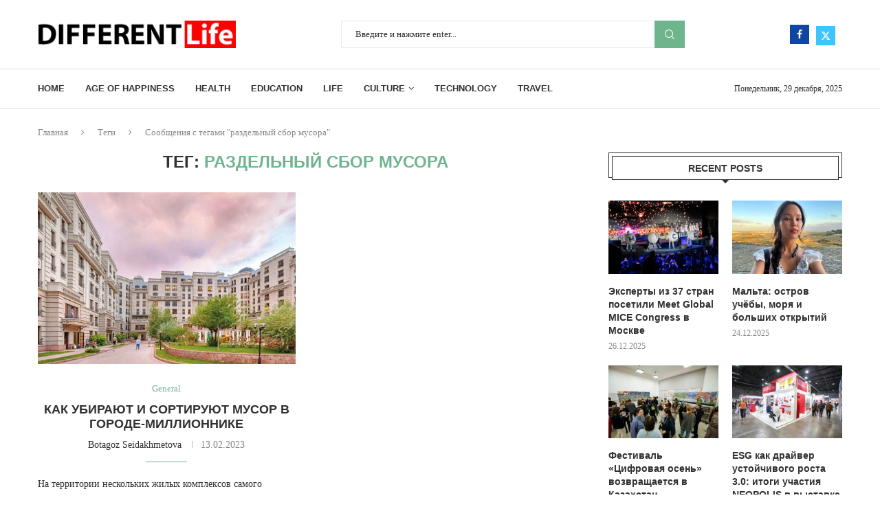

--- FILE ---
content_type: text/css
request_url: https://differentlife.kz/wp-content/uploads/elementor/css/post-4364.css?ver=1765849302
body_size: 1542
content:
.elementor-4364 .elementor-element.elementor-element-32e3c4c:not(.elementor-motion-effects-element-type-background), .elementor-4364 .elementor-element.elementor-element-32e3c4c > .elementor-motion-effects-container > .elementor-motion-effects-layer{background-color:#111111;}.elementor-4364 .elementor-element.elementor-element-32e3c4c > .elementor-container{max-width:1336px;}.elementor-4364 .elementor-element.elementor-element-32e3c4c .elementor-column-gap-custom .elementor-column > .elementor-element-populated{padding:8px;}.elementor-4364 .elementor-element.elementor-element-32e3c4c{transition:background 0.3s, border 0.3s, border-radius 0.3s, box-shadow 0.3s;margin-top:0px;margin-bottom:0px;padding:0px 0px 0px 0px;}.elementor-4364 .elementor-element.elementor-element-32e3c4c > .elementor-background-overlay{transition:background 0.3s, border-radius 0.3s, opacity 0.3s;}.elementor-4364 .elementor-element.elementor-element-1d9b341 .penci-mailchimp-block{margin-left:auto;margin-right:auto;}body:not(.pcdm-enable) .elementor-4364 .elementor-element.elementor-element-1d9b341 .footer-subscribe,body:not(.pcdm-enable) .elementor-4364 .elementor-element.elementor-element-1d9b341 .penci-header-signup-form{background-color:#11111100;}.elementor-4364 .elementor-element.elementor-element-1d9b341 .penci-header-signup-form .mc4wp-form-fields > p,.elementor-4364 .elementor-element.elementor-element-1d9b341 .penci-header-signup-form form > p,.elementor-4364 .elementor-element.elementor-element-1d9b341 .footer-subscribe .mc4wp-form .mdes,.elementor-4364 .elementor-element.elementor-element-1d9b341 .mc4wp-form-fields{font-size:14px;}.elementor-4364 .elementor-element.elementor-element-1d9b341 .widget input[type="text"],.elementor-4364 .elementor-element.elementor-element-1d9b341 .widget input[type="email"],.elementor-4364 .elementor-element.elementor-element-1d9b341 .widget input[type="date"],.elementor-4364 .elementor-element.elementor-element-1d9b341 .widget input[type="number"],.elementor-4364 .elementor-element.elementor-element-1d9b341 .widget input[type="search"],.elementor-4364 .elementor-element.elementor-element-1d9b341 .widget input[type="password"]{border-color:#313131;font-size:13px;}.elementor-4364 .elementor-element.elementor-element-36a917a:not(.elementor-motion-effects-element-type-background), .elementor-4364 .elementor-element.elementor-element-36a917a > .elementor-motion-effects-container > .elementor-motion-effects-layer{background-color:#151515;}.elementor-4364 .elementor-element.elementor-element-36a917a > .elementor-container{max-width:1318px;}.elementor-4364 .elementor-element.elementor-element-36a917a{transition:background 0.3s, border 0.3s, border-radius 0.3s, box-shadow 0.3s;margin-top:0px;margin-bottom:0px;padding:30px 0px 30px 0px;}.elementor-4364 .elementor-element.elementor-element-36a917a > .elementor-background-overlay{transition:background 0.3s, border-radius 0.3s, opacity 0.3s;}.elementor-widget-image .widget-image-caption{color:var( --e-global-color-text );font-family:var( --e-global-typography-text-font-family ), Sans-serif;font-weight:var( --e-global-typography-text-font-weight );}.elementor-4364 .elementor-element.elementor-element-e7901f5 > .elementor-widget-container{padding:0px 150px 0px 0px;}.elementor-4364 .elementor-element.elementor-element-35d5e50 > .elementor-widget-container{margin:5px 0px 0px 0px;}.elementor-4364 .elementor-element.elementor-element-35d5e50 .penci-homepage-title{margin-bottom:15px;}.elementor-4364 .elementor-element.elementor-element-35d5e50{color:#BBBBBB;font-size:14px;line-height:1.5em;}.elementor-4364 .elementor-element.elementor-element-35d5e50 .penci-border-arrow .inner-arrow{color:#FFFFFF;font-family:"Roboto", Sans-serif;font-size:16px;}.elementor-4364 .elementor-element.elementor-element-35d5e50 .penci-border-arrow .inner-arrow a{color:#FFFFFF;}.elementor-4364 .elementor-element.elementor-element-35d5e50 .home-pupular-posts-title, .elementor-4364 .elementor-element.elementor-element-35d5e50 .home-pupular-posts-title a{color:#FFFFFF;}.elementor-4364 .elementor-element.elementor-element-3170781{--grid-template-columns:repeat(0, auto);--icon-size:14px;--grid-column-gap:10px;--grid-row-gap:0px;}.elementor-4364 .elementor-element.elementor-element-3170781 .elementor-widget-container{text-align:left;}.elementor-4364 .elementor-element.elementor-element-3170781 > .elementor-widget-container{margin:10px 0px 0px 0px;}.elementor-4364 .elementor-element.elementor-element-880b553 > .elementor-widget-container{margin:0px 0px -30px 0px;}.elementor-4364 .elementor-element.elementor-element-880b553 .penci-border-arrow .inner-arrow{color:#FFFFFF;font-family:"Roboto", Sans-serif;font-size:14px;}.elementor-4364 .elementor-element.elementor-element-880b553 .penci-border-arrow .inner-arrow a{color:#FFFFFF;}.elementor-4364 .elementor-element.elementor-element-880b553 .home-pupular-posts-title, .elementor-4364 .elementor-element.elementor-element-880b553 .home-pupular-posts-title a{color:#FFFFFF;}body:not(.pcdm-enable) .elementor-4364 .elementor-element.elementor-element-880b553 .style-2.penci-border-arrow:after{border-color:transparent;border-top-color:#000000;}body:not(.pcdm-enable) .elementor-4364 .elementor-element.elementor-element-880b553 .style-14 .inner-arrow:before,.elementor-4364 .elementor-element.elementor-element-880b553 .style-11 .inner-arrow,.elementor-4364 .elementor-element.elementor-element-880b553 .style-12 .inner-arrow,.elementor-4364 .elementor-element.elementor-element-880b553 .style-13 .inner-arrow,.elementor-4364 .elementor-element.elementor-element-880b553 .style-15 .inner-arrow,.elementor-4364 .elementor-element.elementor-element-880b553 .penci-border-arrow .inner-arrow{background-color:#000000;}.elementor-4364 .elementor-element.elementor-element-0ba104c > .elementor-widget-container{margin:-10px 0px 0px 0px;}.elementor-4364 .elementor-element.elementor-element-0ba104c .mega-menu-list > li > ul li{margin-bottom:14px;}html .elementor-4364 .elementor-element.elementor-element-0ba104c .mega-menu-list > li > a{font-size:15px;font-weight:bold;text-transform:uppercase;color:#FFFFFF;}html .elementor-4364 .elementor-element.elementor-element-0ba104c .mega-menu-list ul li a{font-size:14px;color:#BBBBBB;}html .elementor-4364 .elementor-element.elementor-element-0ba104c .mega-menu-list ul li a:hover{color:#303F9F;}.elementor-4364 .elementor-element.elementor-element-0762e9f > .elementor-widget-container{margin:0px 0px -30px 0px;}.elementor-4364 .elementor-element.elementor-element-0762e9f .penci-border-arrow .inner-arrow{color:#FFFFFF;font-family:"Roboto", Sans-serif;font-size:14px;}.elementor-4364 .elementor-element.elementor-element-0762e9f .penci-border-arrow .inner-arrow a{color:#FFFFFF;}.elementor-4364 .elementor-element.elementor-element-0762e9f .home-pupular-posts-title, .elementor-4364 .elementor-element.elementor-element-0762e9f .home-pupular-posts-title a{color:#FFFFFF;}body:not(.pcdm-enable) .elementor-4364 .elementor-element.elementor-element-0762e9f .style-2.penci-border-arrow:after{border-color:transparent;border-top-color:#000000;}body:not(.pcdm-enable) .elementor-4364 .elementor-element.elementor-element-0762e9f .style-14 .inner-arrow:before,.elementor-4364 .elementor-element.elementor-element-0762e9f .style-11 .inner-arrow,.elementor-4364 .elementor-element.elementor-element-0762e9f .style-12 .inner-arrow,.elementor-4364 .elementor-element.elementor-element-0762e9f .style-13 .inner-arrow,.elementor-4364 .elementor-element.elementor-element-0762e9f .style-15 .inner-arrow,.elementor-4364 .elementor-element.elementor-element-0762e9f .penci-border-arrow .inner-arrow{background-color:#000000;}.elementor-4364 .elementor-element.elementor-element-2b91ca5 > .elementor-widget-container{margin:5px 0px 0px 0px;}.elementor-4364 .elementor-element.elementor-element-2b91ca5 .penci-smalllist{--pcsl-bgap:12px;--pcsl-between:12px;}.elementor-4364 .elementor-element.elementor-element-2b91ca5 .pcsl-inner .pcsl-thumb{width:30%;}.elementor-4364 .elementor-element.elementor-element-2b91ca5 .pcsl-imgpos-left .pcsl-content, .elementor-4364 .elementor-element.elementor-element-2b91ca5 .pcsl-imgpos-right .pcsl-content{width:calc( 100% - 30% );}.elementor-4364 .elementor-element.elementor-element-2b91ca5 .pcsl-imgpos-left.pcsl-hdate .pcsl-content, .elementor-4364 .elementor-element.elementor-element-2b91ca5 .pcsl-imgpos-right.pcsl-hdate .pcsl-content{width:calc( 100% - var(--pcsl-dwidth) - 30% );}.elementor-4364 .elementor-element.elementor-element-2b91ca5 .pcsl-itemin{padding:0px 0px 12px 0px;border:1px solid #313131;border-width:0px 0px 1px 0px;}.elementor-4364 .elementor-element.elementor-element-2b91ca5 .pcsl-col-1 .pcsl-item:last-child .pcsl-itemin{padding-bottom:0;border-bottom:none;}.elementor-4364 .elementor-element.elementor-element-2b91ca5 .pcsl-content .pcsl-title a{color:#FFFFFF;}.elementor-4364 .elementor-element.elementor-element-2b91ca5 .pcsl-content .pcsl-title a:hover{color:#303F9F;}.elementor-4364 .elementor-element.elementor-element-2b91ca5 .pcsl-content .pcsl-title{font-size:14px;}.elementor-4364 .elementor-element.elementor-element-270a075 > .elementor-widget-container{margin:0px 0px -30px 0px;}.elementor-4364 .elementor-element.elementor-element-270a075 .penci-border-arrow .inner-arrow{color:#FFFFFF;font-family:"Roboto", Sans-serif;font-size:14px;}.elementor-4364 .elementor-element.elementor-element-270a075 .penci-border-arrow .inner-arrow a{color:#FFFFFF;}.elementor-4364 .elementor-element.elementor-element-270a075 .home-pupular-posts-title, .elementor-4364 .elementor-element.elementor-element-270a075 .home-pupular-posts-title a{color:#FFFFFF;}body:not(.pcdm-enable) .elementor-4364 .elementor-element.elementor-element-270a075 .style-2.penci-border-arrow:after{border-color:transparent;border-top-color:#000000;}body:not(.pcdm-enable) .elementor-4364 .elementor-element.elementor-element-270a075 .style-14 .inner-arrow:before,.elementor-4364 .elementor-element.elementor-element-270a075 .style-11 .inner-arrow,.elementor-4364 .elementor-element.elementor-element-270a075 .style-12 .inner-arrow,.elementor-4364 .elementor-element.elementor-element-270a075 .style-13 .inner-arrow,.elementor-4364 .elementor-element.elementor-element-270a075 .style-15 .inner-arrow,.elementor-4364 .elementor-element.elementor-element-270a075 .penci-border-arrow .inner-arrow{background-color:#000000;}.elementor-4364 .elementor-element.elementor-element-e5dfb2d > .elementor-widget-container{margin:5px 0px 0px 0px;}.elementor-4364 .elementor-element.elementor-element-e5dfb2d .penci-smalllist{--pcsl-bgap:12px;}.elementor-4364 .elementor-element.elementor-element-e5dfb2d .pcsl-itemin{padding:0px 0px 12px 0px;border:1px solid #313131;border-width:0px 0px 1px 0px;}.elementor-4364 .elementor-element.elementor-element-e5dfb2d .pcsl-col-1 .pcsl-item:last-child .pcsl-itemin{padding-bottom:0;border-bottom:none;}.elementor-4364 .elementor-element.elementor-element-e5dfb2d .pcsl-content .pcsl-title a{color:#FFFFFF;}.elementor-4364 .elementor-element.elementor-element-e5dfb2d .pcsl-content .pcsl-title a:hover{color:#303F9F;}.elementor-4364 .elementor-element.elementor-element-e5dfb2d .pcsl-content .pcsl-title{font-size:14px;font-weight:bold;text-transform:none;}.elementor-4364 .elementor-element.elementor-element-e5dfb2d .grid-post-box-meta{font-size:12px;}.elementor-4364 .elementor-element.elementor-element-532bbb5 > .elementor-container > .elementor-column > .elementor-widget-wrap{align-content:center;align-items:center;}.elementor-4364 .elementor-element.elementor-element-532bbb5:not(.elementor-motion-effects-element-type-background), .elementor-4364 .elementor-element.elementor-element-532bbb5 > .elementor-motion-effects-container > .elementor-motion-effects-layer{background-color:#000000;}.elementor-4364 .elementor-element.elementor-element-532bbb5 > .elementor-container{max-width:1296px;}.elementor-4364 .elementor-element.elementor-element-532bbb5 .elementor-column-gap-custom .elementor-column > .elementor-element-populated{padding:8px;}.elementor-4364 .elementor-element.elementor-element-532bbb5{transition:background 0.3s, border 0.3s, border-radius 0.3s, box-shadow 0.3s;margin-top:0px;margin-bottom:0px;padding:8px 0px 8px 0px;}.elementor-4364 .elementor-element.elementor-element-532bbb5 > .elementor-background-overlay{transition:background 0.3s, border-radius 0.3s, opacity 0.3s;}.elementor-4364 .elementor-element.elementor-element-51f220a > .elementor-widget-container{background-color:#02010100;padding:0px 0px 0px 0px;}.elementor-4364 .elementor-element.elementor-element-51f220a .elementor-text-editor{text-align:left;}.elementor-4364 .elementor-element.elementor-element-51f220a{color:#BBBBBB;font-size:13px;}.elementor-4364 .elementor-element.elementor-element-450cfc0 > .elementor-widget-container{margin:04px 0px 0px 0px;}.elementor-4364 .elementor-element.elementor-element-450cfc0 .pcfooter-navmenu .pcfoot-navmenu{text-align:right;}.elementor-4364 .elementor-element.elementor-element-450cfc0 .pcfooter-navmenu li a{font-size:13px;color:#BBBBBB;}.elementor-4364 .elementor-element.elementor-element-450cfc0 .pcfooter-navmenu li a:hover, .elementor-4364 .elementor-element.elementor-element-450cfc0 .pcfooter-navmenu li.current-menu-item a{color:#FFFFFF;}.elementor-4364 .elementor-element.elementor-element-450cfc0 .pcfoot-navmenu > li:after{border-color:#313131;}.elementor-4364 .elementor-element.elementor-element-450cfc0 .pcfnm-sepa-circle .pcfoot-navmenu > li:after{background-color:#313131;}@media(min-width:768px){.elementor-4364 .elementor-element.elementor-element-a9940dd{width:25%;}.elementor-4364 .elementor-element.elementor-element-2bcb395{width:25%;}.elementor-4364 .elementor-element.elementor-element-bd7c597{width:40.046%;}.elementor-4364 .elementor-element.elementor-element-ce083c3{width:59.954%;}}@media(max-width:1024px){.elementor-4364 .elementor-element.elementor-element-e7901f5 > .elementor-widget-container{padding:0px 120px 0px 0px;}.elementor-4364 .elementor-element.elementor-element-3170781 .elementor-widget-container{text-align:left;}.elementor-4364 .elementor-element.elementor-element-532bbb5{padding:15px 0px 15px 0px;}.elementor-4364 .elementor-element.elementor-element-51f220a .elementor-text-editor{text-align:center;}.elementor-4364 .elementor-element.elementor-element-450cfc0 .pcfooter-navmenu .pcfoot-navmenu{text-align:center;}}@media(max-width:767px){.elementor-4364 .elementor-element.elementor-element-e7901f5 > .elementor-widget-container{padding:0px 90px 0px 90px;}.elementor-4364 .elementor-element.elementor-element-3170781 .elementor-widget-container{text-align:center;}}@media(max-width:1024px) and (min-width:768px){.elementor-4364 .elementor-element.elementor-element-72100ba{width:50%;}.elementor-4364 .elementor-element.elementor-element-a9940dd{width:50%;}.elementor-4364 .elementor-element.elementor-element-2bcb395{width:50%;}.elementor-4364 .elementor-element.elementor-element-d5b4bac{width:50%;}.elementor-4364 .elementor-element.elementor-element-bd7c597{width:100%;}.elementor-4364 .elementor-element.elementor-element-ce083c3{width:100%;}}